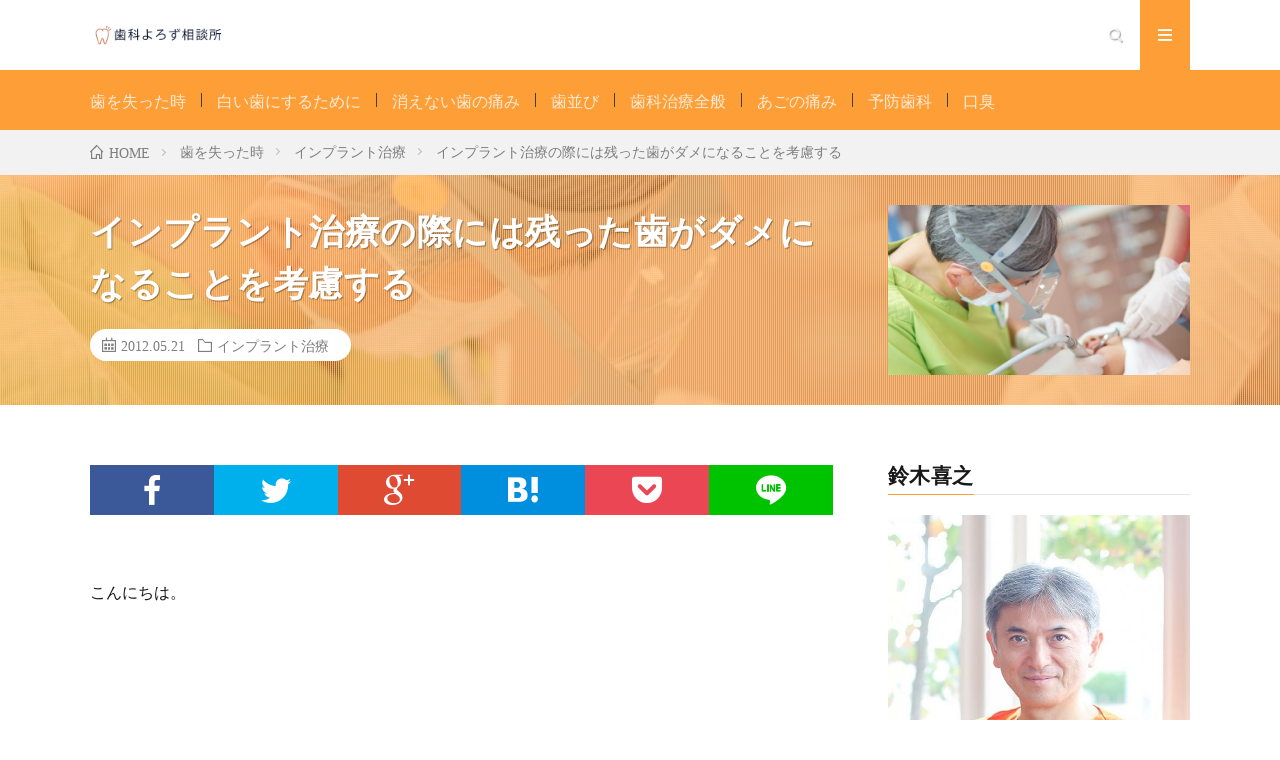

--- FILE ---
content_type: text/html; charset=UTF-8
request_url: https://dentalblog-suzuki.com/post-330/
body_size: 11938
content:
<!DOCTYPE html>
<html lang="ja" prefix="og: http://ogp.me/ns#">
<head prefix="og: http://ogp.me/ns# fb: http://ogp.me/ns/fb# article: http://ogp.me/ns/article#">
<meta charset="UTF-8">
<title>インプラント治療の際には残った歯がダメになることを考慮する | 歯科よろず相談所</title>

<!-- All In One SEO Pack 3.6.2[189,236] -->
<script type="application/ld+json" class="aioseop-schema">{"@context":"https://schema.org","@graph":[{"@type":"Organization","@id":"https://dentalblog-suzuki.com/#organization","url":"https://dentalblog-suzuki.com/","name":"歯科よろず相談所","sameAs":[],"logo":{"@type":"ImageObject","@id":"https://dentalblog-suzuki.com/#logo","url":"https://dentalblog-suzuki.com/wp-content/uploads/2019/12/logo-2.png","caption":""},"image":{"@id":"https://dentalblog-suzuki.com/#logo"}},{"@type":"WebSite","@id":"https://dentalblog-suzuki.com/#website","url":"https://dentalblog-suzuki.com/","name":"歯科よろず相談所","publisher":{"@id":"https://dentalblog-suzuki.com/#organization"},"potentialAction":{"@type":"SearchAction","target":"https://dentalblog-suzuki.com/?s={search_term_string}","query-input":"required name=search_term_string"}},{"@type":"WebPage","@id":"https://dentalblog-suzuki.com/post-330/#webpage","url":"https://dentalblog-suzuki.com/post-330/","inLanguage":"ja","name":"インプラント治療の際には残った歯がダメになることを考慮する","isPartOf":{"@id":"https://dentalblog-suzuki.com/#website"},"breadcrumb":{"@id":"https://dentalblog-suzuki.com/post-330/#breadcrumblist"},"description":"<br>","image":{"@type":"ImageObject","@id":"https://dentalblog-suzuki.com/post-330/#primaryimage","url":"https://dentalblog-suzuki.com/wp-content/uploads/2019/11/DSC03363-scaled.jpg","width":2560,"height":1707},"primaryImageOfPage":{"@id":"https://dentalblog-suzuki.com/post-330/#primaryimage"},"datePublished":"2012-05-20T22:25:37+09:00","dateModified":"2020-06-03T01:25:38+09:00"},{"@type":"Article","@id":"https://dentalblog-suzuki.com/post-330/#article","isPartOf":{"@id":"https://dentalblog-suzuki.com/post-330/#webpage"},"author":{"@id":"https://dentalblog-suzuki.com/author/admin/#author"},"headline":"インプラント治療の際には残った歯がダメになることを考慮する","datePublished":"2012-05-20T22:25:37+09:00","dateModified":"2020-06-03T01:25:38+09:00","commentCount":0,"mainEntityOfPage":{"@id":"https://dentalblog-suzuki.com/post-330/#webpage"},"publisher":{"@id":"https://dentalblog-suzuki.com/#organization"},"articleSection":"インプラント治療","image":{"@type":"ImageObject","@id":"https://dentalblog-suzuki.com/post-330/#primaryimage","url":"https://dentalblog-suzuki.com/wp-content/uploads/2019/11/DSC03363-scaled.jpg","width":2560,"height":1707}},{"@type":"Person","@id":"https://dentalblog-suzuki.com/author/admin/#author","name":"admin","sameAs":[],"image":{"@type":"ImageObject","@id":"https://dentalblog-suzuki.com/#personlogo","url":"https://secure.gravatar.com/avatar/831175b80f320b0263a93c08073f657a?s=96&d=mm&r=g","width":96,"height":96,"caption":"admin"}},{"@type":"BreadcrumbList","@id":"https://dentalblog-suzuki.com/post-330/#breadcrumblist","itemListElement":[{"@type":"ListItem","position":1,"item":{"@type":"WebPage","@id":"https://dentalblog-suzuki.com/","url":"https://dentalblog-suzuki.com/","name":"歯科よろず相談所"}},{"@type":"ListItem","position":2,"item":{"@type":"WebPage","@id":"https://dentalblog-suzuki.com/post-330/","url":"https://dentalblog-suzuki.com/post-330/","name":"インプラント治療の際には残った歯がダメになることを考慮する"}}]}]}</script>
<link rel="canonical" href="https://dentalblog-suzuki.com/post-330/" />
			<script type="text/javascript" >
				window.ga=window.ga||function(){(ga.q=ga.q||[]).push(arguments)};ga.l=+new Date;
				ga('create', 'UA-155082858-1', 'auto');
				// Plugins
				
				ga('send', 'pageview');
			</script>
			<script async src="https://www.google-analytics.com/analytics.js"></script>
			<!-- All In One SEO Pack -->
<link rel='stylesheet' id='wp-block-library-css'  href='https://dentalblog-suzuki.com/wp-includes/css/dist/block-library/style.min.css?ver=5.3.20' type='text/css' media='all' />
<link rel='https://api.w.org/' href='https://dentalblog-suzuki.com/wp-json/' />
<link rel="alternate" type="application/json+oembed" href="https://dentalblog-suzuki.com/wp-json/oembed/1.0/embed?url=https%3A%2F%2Fdentalblog-suzuki.com%2Fpost-330%2F" />
<link rel="alternate" type="text/xml+oembed" href="https://dentalblog-suzuki.com/wp-json/oembed/1.0/embed?url=https%3A%2F%2Fdentalblog-suzuki.com%2Fpost-330%2F&#038;format=xml" />
<link class="css-async" rel href="https://dentalblog-suzuki.com/wp-content/themes/lionmedia/style.css">
<link class="css-async" rel href="https://dentalblog-suzuki.com/wp-content/themes/lionmedia/css/content.css">
<link class="css-async" rel href="https://dentalblog-suzuki.com/wp-content/themes/dentalblog-suzuki/style.css">
<link class="css-async" rel href="https://dentalblog-suzuki.com/wp-content/themes/lionmedia/css/icon.css">
<link class="css-async" rel href="https://fonts.googleapis.com/css?family=Lato:400,700,900">
<meta http-equiv="X-UA-Compatible" content="IE=edge">
<meta name="viewport" content="width=device-width, initial-scale=1, shrink-to-fit=no">
<link rel="dns-prefetch" href="//www.google.com">
<link rel="dns-prefetch" href="//www.google-analytics.com">
<link rel="dns-prefetch" href="//fonts.googleapis.com">
<link rel="dns-prefetch" href="//fonts.gstatic.com">
<link rel="dns-prefetch" href="//pagead2.googlesyndication.com">
<link rel="dns-prefetch" href="//googleads.g.doubleclick.net">
<link rel="dns-prefetch" href="//www.gstatic.com">
<style type="text/css">
.l-header,
.searchNavi__title,
.key__cat,
.eyecatch__cat,
.rankingBox__title,
.categoryDescription,
.pagetop,
.contactTable__header .required,
.heading.heading-primary .heading__bg,
.btn__link:hover,
.widget .tag-cloud-link:hover,
.comment-respond .submit:hover,
.comments__list .comment-reply-link:hover,
.widget .calendar_wrap tbody a:hover,
.comments__list .comment-meta,
.ctaPost__btn{background:#fe9e37;}

.heading.heading-first,
.heading.heading-widget::before,
.heading.heading-footer::before,
.btn__link,
.widget .tag-cloud-link,
.comment-respond .submit,
.comments__list .comment-reply-link,
.content a:hover,
.t-light .l-footer,
.ctaPost__btn{border-color:#fe9e37;}

.categoryBox__title,
.dateList__item a[rel=tag]:hover,
.dateList__item a[rel=category]:hover,
.copySns__copyLink:hover,
.btn__link,
.widget .tag-cloud-link,
.comment-respond .submit,
.comments__list .comment-reply-link,
.widget a:hover,
.widget ul li .rsswidget,
.content a,
.related__title,
.ctaPost__btn:hover{color:#fe9e37;}

.c-user01 {color:#dd9933 !important}
.bgc-user01 {background:#dd9933 !important}
.hc-user01:hover {color:#dd9933 !important}
.c-user02 {color:#dd3333 !important}
.bgc-user02 {background:#dd3333 !important}
.hc-user02:hover {color:#dd3333 !important}
.c-user03 {color:#eeee22 !important}
.bgc-user03 {background:#eeee22 !important}
.hc-user03:hover {color:#eeee22 !important}
.c-user04 {color:#81d742 !important}
.bgc-user04 {background:#81d742 !important}
.hc-user04:hover {color:#81d742 !important}
.c-user05 {color:#8224e3 !important}
.bgc-user05 {background:#8224e3 !important}
.hc-user05:hover {color:#8224e3 !important}

.singleTitle {background-image:url("https://dentalblog-suzuki.com/wp-content/uploads/2019/11/DSC03363-730x410.jpg");}

.content h2{
	padding: 10px 20px;
	color:#494949;
	border-left: 5px solid #fe9e37;
}
.content h3{
	padding-bottom: 10px;
	color:#191919;
	border-bottom: 3px solid #fe9e37;
}
.content h4{
	position: relative;
	overflow: hidden;
	padding-bottom: 5px;
	color:#191919;
}
.content h4::before,
.content h4::after{
	content: "";
	position: absolute;
	bottom: 0;
}
.content h4:before{
	border-bottom: 3px solid #fe9e37;
	width: 100%;
}
.content h4:after{
	border-bottom: 3px solid #E5E5E5;
	width: 100%;
}
.content h5{
	position: relative;
	padding: 20px;
	text-align:center;
	color:#191919;
	border-top: solid 1px #fe9e37;
	border-bottom: solid 1px #fe9e37;
}
.content h5::before,
.content h5::after{
	content: "";
	position: absolute;
	top: -10px;
	width: 1px;
	height: calc(100% + 20px);
	background-color: #fe9e37;
}
.content h5::before{
	left: 10px;
}
.content h5::after{
	right: 10px;
}
</style>
<style type="text/css">.broken_link, a.broken_link {
	text-decoration: line-through;
}</style><link rel="icon" href="https://dentalblog-suzuki.com/wp-content/uploads/2019/12/cropped-6e51ee93e08dd41ad28ffdc4f5f59106-32x32.png" sizes="32x32" />
<link rel="icon" href="https://dentalblog-suzuki.com/wp-content/uploads/2019/12/cropped-6e51ee93e08dd41ad28ffdc4f5f59106-192x192.png" sizes="192x192" />
<link rel="apple-touch-icon-precomposed" href="https://dentalblog-suzuki.com/wp-content/uploads/2019/12/cropped-6e51ee93e08dd41ad28ffdc4f5f59106-180x180.png" />
<meta name="msapplication-TileImage" content="https://dentalblog-suzuki.com/wp-content/uploads/2019/12/cropped-6e51ee93e08dd41ad28ffdc4f5f59106-270x270.png" />
<meta property="og:site_name" content="歯科よろず相談所" />
<meta property="og:type" content="article" />
<meta property="og:title" content="インプラント治療の際には残った歯がダメになることを考慮する" />
<meta property="og:description" content="<br>" />
<meta property="og:url" content="https://dentalblog-suzuki.com/post-330/" />
<meta property="og:image" content="https://dentalblog-suzuki.com/wp-content/uploads/2019/11/DSC03363-730x410.jpg" />
<meta name="twitter:card" content="summary" />

<script>
  (function(i,s,o,g,r,a,m){i['GoogleAnalyticsObject']=r;i[r]=i[r]||function(){
  (i[r].q=i[r].q||[]).push(arguments)},i[r].l=1*new Date();a=s.createElement(o),
  m=s.getElementsByTagName(o)[0];a.async=1;a.src=g;m.parentNode.insertBefore(a,m)
  })(window,document,'script','https://www.google-analytics.com/analytics.js','ga');

  ga('create', 'UA-155082858-1', 'auto');
  ga('send', 'pageview');
</script>

<!-- Global site tag (gtag.js) - Google Analytics -->
<script async src="https://www.googletagmanager.com/gtag/js?id=UA-155082858-1"></script>
<script>
  window.dataLayer = window.dataLayer || [];
  function gtag(){dataLayer.push(arguments);}
  gtag('js', new Date());

  gtag('config', 'UA-155082858-1');
</script>

</head>
<body class="t-dark">

  
  <!--l-header-->
  <header class="l-header">
    <div class="container">
      
      <div class="siteTitle">

              <p class="siteTitle__logo">
          <a class="siteTitle__link" href="https://dentalblog-suzuki.com">
            <img src="https://dentalblog-suzuki.com/wp-content/uploads/2019/12/logo-2.png" class="siteTitle__img" alt="歯科よろず相談所" width="358" height="78" >          </a>
          <span class="siteTitle__sub">山形県の鈴木歯科クリニック院長・鈴木喜之が様々な角度から最先端な歯科治療から一般の歯科治療について幅広くお伝えしていきます。</span>
		</p>	        </div>
      
      <nav class="menuNavi">      
                <ul class="menuNavi__list">
		              <li class="menuNavi__item u-txtShdw"><span class="menuNavi__link icon-search" id="menuNavi__search" onclick="toggle__search();"></span></li>
            <li class="menuNavi__item u-txtShdw"><span class="menuNavi__link menuNavi__link-current icon-menu" id="menuNavi__menu" onclick="toggle__menu();"></span></li>
                  </ul>
      </nav>
      
    </div>
  </header>
  <!--/l-header-->
  
  <!--l-extra-->
        <div class="l-extraNone" id="extra__search">
      <div class="container">
        <div class="searchNavi">
                    
                <div class="searchBox">
        <form class="searchBox__form" method="get" target="_top" action="https://dentalblog-suzuki.com/" >
          <input class="searchBox__input" type="text" maxlength="50" name="s" placeholder="記事検索"><button class="searchBox__submit icon-search" type="submit" value="search"> </button>
        </form>
      </div>        </div>
      </div>
    </div>
        
    <div class="l-extra" id="extra__menu">
      <div class="container container-max">
        <nav class="globalNavi">
          <ul class="globalNavi__list">
          	        <li id="menu-item-1102" class="menu-item menu-item-type-taxonomy menu-item-object-category current-post-ancestor menu-item-has-children menu-item-1102"><a href="https://dentalblog-suzuki.com/category/teeth-lost/">歯を失った時</a></li>
<li id="menu-item-1106" class="menu-item menu-item-type-taxonomy menu-item-object-category menu-item-has-children menu-item-1106"><a href="https://dentalblog-suzuki.com/category/teeth-white/">白い歯にするために</a></li>
<li id="menu-item-1105" class="menu-item menu-item-type-taxonomy menu-item-object-category menu-item-1105"><a href="https://dentalblog-suzuki.com/category/teeth-pain/">消えない歯の痛み</a></li>
<li id="menu-item-1103" class="menu-item menu-item-type-taxonomy menu-item-object-category menu-item-has-children menu-item-1103"><a href="https://dentalblog-suzuki.com/category/teeth-alignment/">歯並び</a></li>
<li id="menu-item-1104" class="menu-item menu-item-type-taxonomy menu-item-object-category menu-item-has-children menu-item-1104"><a href="https://dentalblog-suzuki.com/category/general-dental-treatment/">歯科治療全般</a></li>
<li id="menu-item-1098" class="menu-item menu-item-type-taxonomy menu-item-object-category menu-item-has-children menu-item-1098"><a href="https://dentalblog-suzuki.com/category/chin-pain/">あごの痛み</a></li>
<li id="menu-item-1100" class="menu-item menu-item-type-taxonomy menu-item-object-category menu-item-has-children menu-item-1100"><a href="https://dentalblog-suzuki.com/category/preventive-dentistry/">予防歯科</a></li>
<li id="menu-item-1101" class="menu-item menu-item-type-taxonomy menu-item-object-category menu-item-1101"><a href="https://dentalblog-suzuki.com/category/bad-breath/">口臭</a></li>
	                                    </ul>
        </nav>
      </div>
    </div>
  <!--/l-extra-->

<div class="breadcrumb" ><div class="container" ><ul class="breadcrumb__list"><li class="breadcrumb__item" itemscope itemtype="http://data-vocabulary.org/Breadcrumb"><a href="https://dentalblog-suzuki.com/" itemprop="url"><span class="icon-home" itemprop="title">HOME</span></a></li><li class="breadcrumb__item" itemscope itemtype="http://data-vocabulary.org/Breadcrumb"><a href="https://dentalblog-suzuki.com/category/teeth-lost/" itemprop="url"><span itemprop="title">歯を失った時</span></a></li><li class="breadcrumb__item" itemscope itemtype="http://data-vocabulary.org/Breadcrumb"><a href="https://dentalblog-suzuki.com/category/teeth-lost/implant/" itemprop="url"><span itemprop="title">インプラント治療</span></a></li><li class="breadcrumb__item">インプラント治療の際には残った歯がダメになることを考慮する</li></ul></div></div>  <div class="singleTitle">
    <div class="container">

      <!-- タイトル -->
      <div class="singleTitle__heading">
        <h1 class="heading heading-singleTitle u-txtShdw">インプラント治療の際には残った歯がダメになることを考慮する</h1>

        <ul class="dateList dateList-singleTitle">
          <li class="dateList__item icon-calendar">2012.05.21</li>
          <li class="dateList__item icon-folder"><a class="hc" href="https://dentalblog-suzuki.com/category/teeth-lost/implant/" rel="category">インプラント治療</a></li>
                  </ul>



      </div>
      <!-- /タイトル -->

      <!-- アイキャッチ -->
      <div class="eyecatch eyecatch-singleTitle">
        		  <img src="https://dentalblog-suzuki.com/wp-content/uploads/2019/11/DSC03363-730x410.jpg" alt="インプラント治療の際には残った歯がダメになることを考慮する" width="730" height="410" >
		  	          </div>
      <!-- /アイキャッチ -->

    </div>
  </div>

  <!-- l-wrapper -->
  <div class="l-wrapper">

    <!-- l-main -->
    <main class="l-main">

	        <!-- 記事上シェアボタン -->
        <aside>
<ul class="socialList">
<li class="socialList__item"><a class="socialList__link icon-facebook" href="http://www.facebook.com/sharer.php?u=https%3A%2F%2Fdentalblog-suzuki.com%2Fpost-330%2F&amp;t=%E3%82%A4%E3%83%B3%E3%83%97%E3%83%A9%E3%83%B3%E3%83%88%E6%B2%BB%E7%99%82%E3%81%AE%E9%9A%9B%E3%81%AB%E3%81%AF%E6%AE%8B%E3%81%A3%E3%81%9F%E6%AD%AF%E3%81%8C%E3%83%80%E3%83%A1%E3%81%AB%E3%81%AA%E3%82%8B%E3%81%93%E3%81%A8%E3%82%92%E8%80%83%E6%85%AE%E3%81%99%E3%82%8B" target="_blank" title="Facebookで共有"></a></li><li class="socialList__item"><a class="socialList__link icon-twitter" href="http://twitter.com/intent/tweet?text=%E3%82%A4%E3%83%B3%E3%83%97%E3%83%A9%E3%83%B3%E3%83%88%E6%B2%BB%E7%99%82%E3%81%AE%E9%9A%9B%E3%81%AB%E3%81%AF%E6%AE%8B%E3%81%A3%E3%81%9F%E6%AD%AF%E3%81%8C%E3%83%80%E3%83%A1%E3%81%AB%E3%81%AA%E3%82%8B%E3%81%93%E3%81%A8%E3%82%92%E8%80%83%E6%85%AE%E3%81%99%E3%82%8B&amp;https%3A%2F%2Fdentalblog-suzuki.com%2Fpost-330%2F&amp;url=https%3A%2F%2Fdentalblog-suzuki.com%2Fpost-330%2F" target="_blank" title="Twitterで共有"></a></li><li class="socialList__item"><a class="socialList__link icon-google" href="https://plus.google.com/share?url=https%3A%2F%2Fdentalblog-suzuki.com%2Fpost-330%2F" target="_blank" title="Google+で共有"></a></li><li class="socialList__item"><a class="socialList__link icon-hatebu" href="http://b.hatena.ne.jp/add?mode=confirm&amp;url=https%3A%2F%2Fdentalblog-suzuki.com%2Fpost-330%2F&amp;title=%E3%82%A4%E3%83%B3%E3%83%97%E3%83%A9%E3%83%B3%E3%83%88%E6%B2%BB%E7%99%82%E3%81%AE%E9%9A%9B%E3%81%AB%E3%81%AF%E6%AE%8B%E3%81%A3%E3%81%9F%E6%AD%AF%E3%81%8C%E3%83%80%E3%83%A1%E3%81%AB%E3%81%AA%E3%82%8B%E3%81%93%E3%81%A8%E3%82%92%E8%80%83%E6%85%AE%E3%81%99%E3%82%8B" target="_blank" data-hatena-bookmark-title="https%3A%2F%2Fdentalblog-suzuki.com%2Fpost-330%2F" title="このエントリーをはてなブックマークに追加"></a></li><li class="socialList__item"><a class="socialList__link icon-pocket" href="http://getpocket.com/edit?url=https%3A%2F%2Fdentalblog-suzuki.com%2Fpost-330%2F" target="_blank" title="pocketで共有"></a></li><li class="socialList__item"><a class="socialList__link icon-line" href="http://line.naver.jp/R/msg/text/?%E3%82%A4%E3%83%B3%E3%83%97%E3%83%A9%E3%83%B3%E3%83%88%E6%B2%BB%E7%99%82%E3%81%AE%E9%9A%9B%E3%81%AB%E3%81%AF%E6%AE%8B%E3%81%A3%E3%81%9F%E6%AD%AF%E3%81%8C%E3%83%80%E3%83%A1%E3%81%AB%E3%81%AA%E3%82%8B%E3%81%93%E3%81%A8%E3%82%92%E8%80%83%E6%85%AE%E3%81%99%E3%82%8B%0D%0Ahttps%3A%2F%2Fdentalblog-suzuki.com%2Fpost-330%2F" target="_blank" title="LINEで送る"></a></li></ul>
</aside>
	  <!-- /記事上シェアボタン -->
	  
	  
      


	        <section class="content">
	    <p><font size="3">こんにちは。</font></p>
<p><font size="3"><br />
</font></p>
<p><font size="3"><br />
</font></p>
<p><font size="3">鈴木歯科クリニック院長鈴木喜之です</font></p>
<p><font size="3"><br />
</font></p>
<p><font size="3"><br />
</font></p>
<p><font size="3">■たまに一人で留守番をしていると</font></p>
<p><font size="3"></font></p>
<p><font size="3">私以外の家族が出かけると、なんか<br />
部屋が広く感じて、さみしくなること<br />
あります。</p>
<p>普段はうるさいくらいですが、1人で<br />
留守番をしていると、怖い位の静寂<br />
ですね。</p>
<p>家族が寝静まった夜中に起きて<br />
いることは、自分の時間を持った<br />
ようで好きなのですが、誰も<br />
いないとわかっているとさみしい<br />
です。</p>
<p>そんな時は、間が持たなくなり<br />
新聞を読みながら、早めに食事を<br />
とってしまいます。</p>
<p>いつもはできないのですが。</p>
<p>そういえば、昔は新聞読みながら<br />
ご飯をよく食べていたっけなと<br />
思い出しました。</p>
<p>家族の会話が弾んでいると新聞も<br />
TVもいらないんですね。</p>
<p>セミナーで外泊しているときは<br />
同じ思いをしているのかなー。</p>
<p>■本日のテーマ</p>
<p>「インプラント治療の際には残った</p>
<p>歯がダメになることを考慮する」<br />
についてお伝えします。</p>
<p>インプラント治療の際に、患者様の<br />
年齢を考えることがあります。</p>
<p>なぜだと思いますか？</p>
<p>1本や2本程度のインプラント治療で<br />
あれば、そこまで考えることはない<br />
のですが、何本もインプラント埋入<br />
が必要な際には考慮しなければな</p>
<p>りません。</p>
<p>それは、残った歯がだめになったから<br />
と言って次から次へと、抜いた歯の</p>
<p>本数だけインプラントにする訳にはい</p>
<p>かないからです。</p>
<p>通常上の歯を全部インプラント治療を<br />
おこなう際には最低7本欲しい所です。<br />
（下顎の場合には最低6本です。）</p>
<p>インプラント同士をつなげることで、<br />
片顎14本ある歯数を7本で補うことが<br />
できます。</p>
<p>ですから歯の全くない方、総入れ歯を<br />
装着が苦手な方は6本から7本のイン</p>
<p>プラント治療を行うことで、入れ歯のよ</p>
<p>うに困ることなく、自分の歯のように使</p>
<p>用することができます。</p>
<p>ただ、歯が何本か残っており、まだ使用<br />
出来るかもと考えた場合には、すべて<br />
抜いてしまうことはためらいますよね。</p>
<p>ただ、マイナスのことも考えておかなけ</p>
<p>ればなりません。</p>
<p>自分の歯が残っているがゆえの事態</p>
<p>が出てくるからです。</p>
<p>それはインプラント治療をおこなってい</p>
<p>るにも関わらず、抜歯になった際には、</p>
<p>再度インプラント治療が必要になるか</p>
<p>もしれないということです。</p>
<p>これはインプラントがだめになるという事<br />
ではありません。残った歯がだめになる</p>
<p>事態が起こるということです。</p>
<p>7本が10本になるかも、いやもっと本数が<br />
必要になってくるかもしれません。</p>
<p>ですから、「歯を抜きたくない」という<br />
お気持ちはわかりますが、だめになりそ</p>
<p>うな歯をいたずらに残すことは避けるべ</p>
<p>きだということです。</p>
<p>インプラント治療は高額な自費診療です</p>
<p>ので何度も追加して本数を多くするもの</p>
<p>でもありません。</p>
<p>将来のやり替えの可能性も考えて、イン</p>
<p>プラントの設計を考えなければなりません。</p>
<p>考えてみますと、入れ歯には設計図が必</p>
<p>要だとお伝えしましたが、インプラントも<br />
「時間軸を含めた設計図」は必要です。</p>
<p></font><font size="3"></font><font size="3"></font></p>
<p><font size="3"><font size="3">本日も最後までお読みいただきまして<br />
ありがとうございました。<br />
</font></p>
<p><font size="3"><br />
</font></p>
<p><font size="3"><br />
</font></p>
<p><font size="3">追伸1</font></p>
<p><font size="3"><br />
</font></p>
<p><font size="3">皆さんからのご質問も多くなってき</font></p>
<p><font size="3">ました。必ずお答えしますので</font></p>
<p><font size="3">遠慮なくメールしてくださね。</font></p>
<p><font size="3"><br />
</font></p>
<p><font size="3"><br />
</font></p>
<p><font size="3"><br />
</font></p>
<p><font size="3"><br />
</font></p>
<p><font size="3"><br />
</font></p>
<p><font size="3">追伸2</font></p>
<p><font size="3">もし皆さまの中で「聞いてみたい歯科</font></p>
<p><font size="3">のこと」にメールご希望の方はこちら</font></p>
<p><font size="3">からお願いします。</font></p>
<p><font size="3"><br />
</font></p>
<p><font size="3"><br />
</font></p>
<p><font size="3">1日から2日以内に私が返事します。</font></p>
<p><font size="3"><br />
</font></p>
<p><font size="3"><br />
</font></p>
<p><font size="3">「聞いてみたい歯科のこと」</font></p>
<p><font size="3"><br />
</font></p>
<p><font size="3"><br />
</font></p>
<p><font size="3">アドレス</font><a href="mailto:dentsuzuki@gmail.com"><font size="3">dentsuzuki@gmail.com</font></a> <font size="3">です</font></p>
<p><font size="3"><br />
</font></p>
<p><font size="3"><br />
</font></p>
<p><font size="3">追伸３</font></p>
<p><font size="3">こちらも是非ご覧ください。</font></p>
<p><font size="3"><br />
</font></p>
<p><font size="3"><br />
</font></p>
<p><font size="3"><br />
</font></p>
<p><font size="3">鈴木歯科クリニックHP</font></p>
<p><font size="3">インプラント、入れ歯、審美歯科、マ</font></p>
<p><font size="3">イクロスコープを使用したこだわり治</font></p>
<p><font size="3">療を目指す</font></p>
<p><a href="http://www.dent-suzuki.com/"><font size="3">http://www.dent-suzuki.com/</font></a> <font size="3"><br />
</font></p>
<p><font size="3"><br />
</font></p>
<p><font size="3"><br />
</font></p>
<p><font size="3"><br />
</font></p>
<p><font size="3">山形インプラント治療室</font></p>
<p><font size="3">インプラントに特化したホームページ</font></p>
<p><a href="http://www.yamagata-implant.com/" class="broken_link"><font size="3">http://www.yamagata-implant.com/</font></a> <font size="3"><br />
</font></p>
<p><font size="3"><br />
</font></p>
<p><font size="3"><br />
</font></p>
<p><font size="3"><br />
</font></p>
<p><font size="3">歯科よろず相談所・・・今日のへえー</font></p>
<p><font size="3"><br />
</font></p>
<p><font size="3">毎日歯科治療をおこなっていて、患</font></p>
<p><font size="3">者様に説明したことや質問されたこと</font></p>
<p>をワンポイントでお伝えします。</p>
<p><font size="3"><a href="http://www.facebook.com/sikayorozusoudan">http://www.facebook.com/sikayorozusoudan</a> </font></p>
<p><font size="3"><br />
</font></p>
<p><font size="3">「院長鈴木喜之の視点」 </font></p>
<p><a href="http://www.dent-suzuki.com/category/1551571.html" class="broken_link"><font size="3">http://www.dent-suzuki.com/category/1551571.html</font></a> <font size="3"><br />
</font></p>
<p><font size="3"><br />
</font></p>
<p><font size="3"><br />
</font></p>
<p><font size="3"><br />
</font></p>
<p><font size="3">こだわり歯科医オンフェイスブック</font></p>
<p><a href="http://www.facebook.com/?ref=hp#!/profile.php?id=100001670452981&amp;sk=wall&amp;notif_t=wall"><font size="3">http://www.facebook.com/?ref=hp#!/profile.php?id=100001670452981&amp;sk=wall&amp;notif_t=wall</font></a> <font size="3"><br />
</font></p>
<p><font size="3"><br />
</font></p>
<p><font size="3"><br />
</font></p>
<p><font size="3"><br />
</font></p>
<p><br
&gt;<font size="3">こだわり歯科医オンツイッター</font></br
<font size="3">（鈴木歯科クリニック）</font></p>
<p><a href="http://twitter.com/#!/suzuki1855"><font size="3">http://twitter.com/#!/suzuki1855</font></a> <font size="3"><br />
</font></p>
<p><font size="3"><br />
</font></p>
<p><font size="3"><br />
</font></p>
<p><font size="3"><br />
</font></p>
<p><font size="3"><br />
</font></p>
<p><font size="3"><br />
</font></p>
<p><font size="3"><br />
</font></p>
<p><font size="3"><br />
</font></p>
<p><font size="3"><br />
</font></p>
<p><font size="3"><br />
</font></p>
<p><font size="3"><br />
</font></p>
<p><font size="3"><br />
</font></p>
<p><font size="3"><br />
</font></p>
<p><font size="3"><br />
</font></p>
<p><font size="3"><br />
</font></p>
<p><font size="3"><br />
</font></p>
<p><font size="3"><br />
</font></p>
<p><font size="3"><br />
</font></p>
<p><font size="3"><br />
</font></p>
<p><font size="3"><br />
</font></p>
<p><font size="3"><br />
</font></p>
<p><font size="3"><br />
</font></p>
<p><font size="3"><br />
</font></p>
<p><font size="3"><br />
</font></p>
<p><font size="3"></font></p>
<p><font size="3"><br />
</font><font size="3"></font></p>
<p><font size="3"><br />
</font></p>
<p><font size="3"><br />
</font></p>
<p><font size="3"><br />
</font></p>
<p><font size="3"><br />
</font></p>
<p><font size="3"><br />
</font></p>
<p><font size="3"><br />
</font></p>
<p><font size="3"><br />
</font></p>
<p><font size="3"><br />
</font></p>
<p><font size="3"><br />
</font></p>
<p><font size="3"><br />
</font></p>
<p><font size="3"><br />
</font></p>
<p><font size="3"><br />
</font></p>
<p></font><font size="3"></font><font size="3"><br />
</font><br />
<span id="more-330"></span></p>
      </section>
	  



	        <!-- 記事下シェアボタン -->
        <aside>
<ul class="socialList">
<li class="socialList__item"><a class="socialList__link icon-facebook" href="http://www.facebook.com/sharer.php?u=https%3A%2F%2Fdentalblog-suzuki.com%2Fpost-330%2F&amp;t=%E3%82%A4%E3%83%B3%E3%83%97%E3%83%A9%E3%83%B3%E3%83%88%E6%B2%BB%E7%99%82%E3%81%AE%E9%9A%9B%E3%81%AB%E3%81%AF%E6%AE%8B%E3%81%A3%E3%81%9F%E6%AD%AF%E3%81%8C%E3%83%80%E3%83%A1%E3%81%AB%E3%81%AA%E3%82%8B%E3%81%93%E3%81%A8%E3%82%92%E8%80%83%E6%85%AE%E3%81%99%E3%82%8B" target="_blank" title="Facebookで共有"></a></li><li class="socialList__item"><a class="socialList__link icon-twitter" href="http://twitter.com/intent/tweet?text=%E3%82%A4%E3%83%B3%E3%83%97%E3%83%A9%E3%83%B3%E3%83%88%E6%B2%BB%E7%99%82%E3%81%AE%E9%9A%9B%E3%81%AB%E3%81%AF%E6%AE%8B%E3%81%A3%E3%81%9F%E6%AD%AF%E3%81%8C%E3%83%80%E3%83%A1%E3%81%AB%E3%81%AA%E3%82%8B%E3%81%93%E3%81%A8%E3%82%92%E8%80%83%E6%85%AE%E3%81%99%E3%82%8B&amp;https%3A%2F%2Fdentalblog-suzuki.com%2Fpost-330%2F&amp;url=https%3A%2F%2Fdentalblog-suzuki.com%2Fpost-330%2F" target="_blank" title="Twitterで共有"></a></li><li class="socialList__item"><a class="socialList__link icon-google" href="https://plus.google.com/share?url=https%3A%2F%2Fdentalblog-suzuki.com%2Fpost-330%2F" target="_blank" title="Google+で共有"></a></li><li class="socialList__item"><a class="socialList__link icon-hatebu" href="http://b.hatena.ne.jp/add?mode=confirm&amp;url=https%3A%2F%2Fdentalblog-suzuki.com%2Fpost-330%2F&amp;title=%E3%82%A4%E3%83%B3%E3%83%97%E3%83%A9%E3%83%B3%E3%83%88%E6%B2%BB%E7%99%82%E3%81%AE%E9%9A%9B%E3%81%AB%E3%81%AF%E6%AE%8B%E3%81%A3%E3%81%9F%E6%AD%AF%E3%81%8C%E3%83%80%E3%83%A1%E3%81%AB%E3%81%AA%E3%82%8B%E3%81%93%E3%81%A8%E3%82%92%E8%80%83%E6%85%AE%E3%81%99%E3%82%8B" target="_blank" data-hatena-bookmark-title="https%3A%2F%2Fdentalblog-suzuki.com%2Fpost-330%2F" title="このエントリーをはてなブックマークに追加"></a></li><li class="socialList__item"><a class="socialList__link icon-pocket" href="http://getpocket.com/edit?url=https%3A%2F%2Fdentalblog-suzuki.com%2Fpost-330%2F" target="_blank" title="pocketで共有"></a></li><li class="socialList__item"><a class="socialList__link icon-line" href="http://line.naver.jp/R/msg/text/?%E3%82%A4%E3%83%B3%E3%83%97%E3%83%A9%E3%83%B3%E3%83%88%E6%B2%BB%E7%99%82%E3%81%AE%E9%9A%9B%E3%81%AB%E3%81%AF%E6%AE%8B%E3%81%A3%E3%81%9F%E6%AD%AF%E3%81%8C%E3%83%80%E3%83%A1%E3%81%AB%E3%81%AA%E3%82%8B%E3%81%93%E3%81%A8%E3%82%92%E8%80%83%E6%85%AE%E3%81%99%E3%82%8B%0D%0Ahttps%3A%2F%2Fdentalblog-suzuki.com%2Fpost-330%2F" target="_blank" title="LINEで送る"></a></li></ul>
</aside>
	  <!-- /記事下シェアボタン -->
	  


      


	        <!-- 記事下エリア[widget] -->
        <aside class="widgetPost widgetPost-bottom"><aside class="widget_text widget widget-post"><div class="textwidget custom-html-widget"><div class="ctabox">
<p>
	山形市南栄町の鈴木歯科クリニック院長の鈴木喜之です。インプラント、入れ歯、審美歯科、マイクロスコープによる根管治療、歯周病、口臭治療をおこなっています。
</p>
<a href="https://www.dent-suzuki.com/">
<img src="https://dentalblog-suzuki.com/wp-content/uploads/2019/12/bnr_official.png" width="500" height="374" alt="鈴木歯科クリニックへのお問合せはこちら">
</a>
</div>

<style>
.ctabox {
		text-align:center;
		border:2px solid #F4F4F4;
		border-radius:5px;
		padding: 30px;
}
	.ctabox p {
		text-align: left;
		font-size: 1.6rem;
	}
.ctabox	img {
  width: 100%;
  height: auto;
}
</style></div></aside></aside>      <!-- /記事下エリア[widget] -->
	  
      



      


	  



	        <!-- 関連記事 -->
	  <aside class="related"><h2 class="heading heading-primary">関連する記事</h2><ul class="related__list">	      <li class="related__item">
	        <a class="related__imgLink" href="https://dentalblog-suzuki.com/post-113/" title="インプラントなのか入れ歯なのか">
					      <img src="https://dentalblog-suzuki.com/wp-content/uploads/2019/11/post_img959-150x150.jpg" alt="インプラントなのか入れ歯なのか" width="150" height="150" >
			  		    	        </a>
	        <h3 class="related__title">
	          <a href="https://dentalblog-suzuki.com/post-113/">インプラントなのか入れ歯なのか</a>
	                        <span class="icon-calendar">2011.01.10</span>
              	        </h3>
	        <p class="related__contents"><br>[…]</p>
	      </li>
	  		      <li class="related__item">
	        <a class="related__imgLink" href="https://dentalblog-suzuki.com/post-153/" title="インプラント１回法">
					      <img src="https://dentalblog-suzuki.com/wp-content/uploads/2019/11/6dcce3a55ef28cc889b164c5bba75153-150x150.jpg" alt="インプラント１回法" width="150" height="150" >
			  		    	        </a>
	        <h3 class="related__title">
	          <a href="https://dentalblog-suzuki.com/post-153/">インプラント１回法</a>
	                        <span class="icon-calendar">2011.03.31</span>
              	        </h3>
	        <p class="related__contents"><br>[…]</p>
	      </li>
	  		      <li class="related__item">
	        <a class="related__imgLink" href="https://dentalblog-suzuki.com/post-226/" title="歯を抜いた後のブリッジ処置の弊害">
					      <img src="https://dentalblog-suzuki.com/wp-content/uploads/2019/11/inlay-crown_compare009-150x150.png" alt="歯を抜いた後のブリッジ処置の弊害" width="150" height="150" >
			  		    	        </a>
	        <h3 class="related__title">
	          <a href="https://dentalblog-suzuki.com/post-226/">歯を抜いた後のブリッジ処置の弊害</a>
	                        <span class="icon-calendar">2011.08.16</span>
              	        </h3>
	        <p class="related__contents"><br>[…]</p>
	      </li>
	  	</ul></aside>	        <!-- /関連記事 -->
	  



	        <!-- コメント -->
                    <aside class="comments">
        		
				
			<div id="respond" class="comment-respond">
		<h2 class="heading heading-primary">コメントを書く <small><a rel="nofollow" id="cancel-comment-reply-link" href="/post-330/#respond" style="display:none;">コメントをキャンセル</a></small></h2><form action="https://dentalblog-suzuki.com/wp-comments-post.php" method="post" id="commentform" class="comment-form"><p class="comment-notes"><span id="email-notes">メールアドレスが公開されることはありません。</span> <span class="required">*</span> が付いている欄は必須項目です</p><p class="comment-form-comment"><label for="comment">コメント</label><textarea id="comment" name="comment" cols="45" rows="8" maxlength="65525" required="required"></textarea></p><p class="comment-form-author"><label for="author">名前 <span class="required">*</span></label> <input id="author" name="author" type="text" value="" size="30" maxlength="245" required='required' /></p>
<p class="comment-form-email"><label for="email">メール <span class="required">*</span></label> <input id="email" name="email" type="text" value="" size="30" maxlength="100" aria-describedby="email-notes" required='required' /></p>
<p class="comment-form-url"><label for="url">サイト</label> <input id="url" name="url" type="text" value="" size="30" maxlength="200" /></p>
<p class="comment-form-cookies-consent"><input id="wp-comment-cookies-consent" name="wp-comment-cookies-consent" type="checkbox" value="yes" /> <label for="wp-comment-cookies-consent">次回のコメントで使用するためブラウザーに自分の名前、メールアドレス、サイトを保存する。</label></p>
<p class="form-submit"><input name="submit" type="submit" id="submit" class="submit" value="コメントを送信" /> <input type='hidden' name='comment_post_ID' value='330' id='comment_post_ID' />
<input type='hidden' name='comment_parent' id='comment_parent' value='0' />
</p><p style="display: none;"><input type="hidden" id="ak_js" name="ak_js" value="250"/></p></form>	</div><!-- #respond -->
	      </aside>
            <!-- /コメント -->
	  


	        <!-- PVカウンター -->
        	  <!-- /PVカウンター -->
	  

    </main>
    <!-- /l-main -->


	    <!-- l-sidebar -->
          <div class="l-sidebar">
	  
	          <aside class="widget_text widget"><h2 class="heading heading-widget">鈴木喜之</h2><div class="textwidget custom-html-widget"><!-- widget -->
<div class="wprofile-img">     <img src="https://dentalblog-suzuki.com/wp-content/themes/dentalblog-suzuki/images/profile.jpg" alt=""></div>
<div class="wprofile-content">
	<p>鈴木喜之（すずき・よしゆき）。山形県鈴木歯科クリニック院長。昭和63年、昭和大学歯学部卒業。平成8年、山形県南栄町にて鈴木歯科クリニック開院。日本口腔インプラント学会、日本審美歯科学会、日本顎咬合学会所属。山形歯科専門学校の講師も務める。</p><br>
	<a href="https://dentalblog-suzuki.com/about/" target="_blank" rel="noopener noreferrer">詳しいプロフィールへ</a><br>
	<a href="https://www.dent-suzuki.com/" target="_blank" rel="noopener noreferrer">鈴木歯科クリニックへのご相談</a>
						</div></div></aside><aside class="widget">      <div class="searchBox">
        <form class="searchBox__form" method="get" target="_top" action="https://dentalblog-suzuki.com/" >
          <input class="searchBox__input" type="text" maxlength="50" name="s" placeholder="記事検索"><button class="searchBox__submit icon-search" type="submit" value="search"> </button>
        </form>
      </div></aside><aside class="widget"><h2 class="heading heading-widget">カテゴリー</h2><form action="https://dentalblog-suzuki.com" method="get"><label class="screen-reader-text" for="cat">カテゴリー</label><select  name='cat' id='cat' class='postform' >
	<option value='-1'>カテゴリーを選択</option>
	<option class="level-0" value="8">あごの痛み</option>
	<option class="level-1" value="7">&nbsp;&nbsp;&nbsp;態癖</option>
	<option class="level-0" value="1">その他</option>
	<option class="level-1" value="5">&nbsp;&nbsp;&nbsp;スタッフの日常</option>
	<option class="level-1" value="9">&nbsp;&nbsp;&nbsp;報道</option>
	<option class="level-1" value="26">&nbsp;&nbsp;&nbsp;歯の豆知識</option>
	<option class="level-0" value="15">予防歯科</option>
	<option class="level-1" value="11">&nbsp;&nbsp;&nbsp;メンテナンス（クリーニング）</option>
	<option class="level-1" value="17">&nbsp;&nbsp;&nbsp;歯の健康</option>
	<option class="level-0" value="13">口臭</option>
	<option class="level-0" value="27">歯を失った時</option>
	<option class="level-1" value="10">&nbsp;&nbsp;&nbsp;インプラント治療</option>
	<option class="level-1" value="12">&nbsp;&nbsp;&nbsp;入れ歯（義歯）</option>
	<option class="level-0" value="30">歯並び</option>
	<option class="level-1" value="18">&nbsp;&nbsp;&nbsp;歯科矯正</option>
	<option class="level-0" value="19">歯科治療全般</option>
	<option class="level-1" value="16">&nbsp;&nbsp;&nbsp;マイクロスコープ</option>
	<option class="level-1" value="23">&nbsp;&nbsp;&nbsp;抜歯</option>
	<option class="level-1" value="22">&nbsp;&nbsp;&nbsp;根管治療</option>
	<option class="level-1" value="24">&nbsp;&nbsp;&nbsp;歯周病</option>
	<option class="level-0" value="29">消えない歯の痛み</option>
	<option class="level-1" value="20">&nbsp;&nbsp;&nbsp;歯の外傷</option>
	<option class="level-0" value="21">白い歯にするために</option>
	<option class="level-1" value="14">&nbsp;&nbsp;&nbsp;ホワイトニング</option>
</select>
</form>
<script type="text/javascript">
/* <![CDATA[ */
(function() {
	var dropdown = document.getElementById( "cat" );
	function onCatChange() {
		if ( dropdown.options[ dropdown.selectedIndex ].value > 0 ) {
			dropdown.parentNode.submit();
		}
	}
	dropdown.onchange = onCatChange;
})();
/* ]]> */
</script>

			</aside><aside class="widget"><h2 class="heading heading-widget">よく読まれている記事</h2>        <ol class="rankListWidget">
          <li class="rankListWidget__item">
                        <div class="eyecatch eyecatch-widget u-txtShdw">
              <a href="https://dentalblog-suzuki.com/post-364/">
			    <img width="730" height="410" src="https://dentalblog-suzuki.com/wp-content/uploads/2013/04/DSC03363-730x410.jpg" class="attachment-icatch size-icatch wp-post-image" alt="" />              </a>
            </div>
                        <h3 class="rankListWidget__title"><a href="https://dentalblog-suzuki.com/post-364/">ファイバーコアの除去は難しい！</a></h3>
            <div class="dateList dateList-widget">
                            <span class="dateList__item icon-folder"><a href="https://dentalblog-suzuki.com/category/teeth-white/" rel="category tag">白い歯にするために</a></span>
            </div>
          </li>
          <li class="rankListWidget__item">
                        <div class="eyecatch eyecatch-widget u-txtShdw">
              <a href="https://dentalblog-suzuki.com/post-424/">
			    <img width="240" height="320" src="https://dentalblog-suzuki.com/wp-content/uploads/2015/08/blog_import_5dbee73e265f2.jpg" class="attachment-icatch size-icatch wp-post-image" alt="" />              </a>
            </div>
                        <h3 class="rankListWidget__title"><a href="https://dentalblog-suzuki.com/post-424/">私は「乗り鉄」だったんですね!(^^)!</a></h3>
            <div class="dateList dateList-widget">
                            <span class="dateList__item icon-folder"><a href="https://dentalblog-suzuki.com/category/etc/staff-blog/" rel="category tag">スタッフの日常</a></span>
            </div>
          </li>
          <li class="rankListWidget__item">
                        <div class="eyecatch eyecatch-widget u-txtShdw">
              <a href="https://dentalblog-suzuki.com/post-384/">
			    <img width="640" height="410" src="https://dentalblog-suzuki.com/wp-content/uploads/2019/11/2451242_s-640x410.jpg" class="attachment-icatch size-icatch wp-post-image" alt="" />              </a>
            </div>
                        <h3 class="rankListWidget__title"><a href="https://dentalblog-suzuki.com/post-384/">「ハリキリ1年生」という曲をご存知ですか？</a></h3>
            <div class="dateList dateList-widget">
                            <span class="dateList__item icon-folder"><a href="https://dentalblog-suzuki.com/category/etc/staff-blog/" rel="category tag">スタッフの日常</a></span>
            </div>
          </li>
          <li class="rankListWidget__item">
                        <div class="eyecatch eyecatch-widget u-txtShdw">
              <a href="https://dentalblog-suzuki.com/yorozu961/">
			    <img width="424" height="283" src="https://dentalblog-suzuki.com/wp-content/uploads/2019/11/post_img961.jpg" class="attachment-icatch size-icatch wp-post-image" alt="" />              </a>
            </div>
                        <h3 class="rankListWidget__title"><a href="https://dentalblog-suzuki.com/yorozu961/">その461</a></h3>
            <div class="dateList dateList-widget">
                            <span class="dateList__item icon-folder"><a href="https://dentalblog-suzuki.com/category/etc/consultation-center/" rel="category tag">歯の豆知識</a></span>
            </div>
          </li>
          <li class="rankListWidget__item">
                        <div class="eyecatch eyecatch-widget u-txtShdw">
              <a href="https://dentalblog-suzuki.com/yorozu965/">
			    <img width="730" height="410" src="https://dentalblog-suzuki.com/wp-content/uploads/2019/11/post_img965-730x410.jpg" class="attachment-icatch size-icatch wp-post-image" alt="" />              </a>
            </div>
                        <h3 class="rankListWidget__title"><a href="https://dentalblog-suzuki.com/yorozu965/">その465</a></h3>
            <div class="dateList dateList-widget">
                            <span class="dateList__item icon-folder"><a href="https://dentalblog-suzuki.com/category/etc/consultation-center/" rel="category tag">歯の豆知識</a></span>
            </div>
          </li>
        </ol>
		</aside><aside class="widget"><h2 class="heading heading-widget">最近の投稿</h2>            <ol class="imgListWidget">
                              
              <li class="imgListWidget__item">
                <a class="imgListWidget__borderBox" href="https://dentalblog-suzuki.com/yorozu965/" title="その465"><span>
                                  <img width="150" height="150" src="https://dentalblog-suzuki.com/wp-content/uploads/2019/11/post_img965-150x150.jpg" class="attachment-thumbnail size-thumbnail wp-post-image" alt="" />                                </span></a>
                <h3 class="imgListWidget__title">
                  <a href="https://dentalblog-suzuki.com/yorozu965/">その465</a>
                                  </h3>
              </li>
                              
              <li class="imgListWidget__item">
                <a class="imgListWidget__borderBox" href="https://dentalblog-suzuki.com/yorozu964/" title="その464"><span>
                                  <img width="150" height="150" src="https://dentalblog-suzuki.com/wp-content/uploads/2019/11/post_img964-150x150.jpg" class="attachment-thumbnail size-thumbnail wp-post-image" alt="" />                                </span></a>
                <h3 class="imgListWidget__title">
                  <a href="https://dentalblog-suzuki.com/yorozu964/">その464</a>
                                  </h3>
              </li>
                              
              <li class="imgListWidget__item">
                <a class="imgListWidget__borderBox" href="https://dentalblog-suzuki.com/yorozu963/" title="その463"><span>
                                  <img width="150" height="150" src="https://dentalblog-suzuki.com/wp-content/uploads/2019/11/post_img963-150x150.jpg" class="attachment-thumbnail size-thumbnail wp-post-image" alt="" />                                </span></a>
                <h3 class="imgListWidget__title">
                  <a href="https://dentalblog-suzuki.com/yorozu963/">その463</a>
                                  </h3>
              </li>
                              
              <li class="imgListWidget__item">
                <a class="imgListWidget__borderBox" href="https://dentalblog-suzuki.com/yorozu962/" title="その462"><span>
                                  <img width="150" height="150" src="https://dentalblog-suzuki.com/wp-content/uploads/2019/11/post_img962-150x150.jpg" class="attachment-thumbnail size-thumbnail wp-post-image" alt="" />                                </span></a>
                <h3 class="imgListWidget__title">
                  <a href="https://dentalblog-suzuki.com/yorozu962/">その462</a>
                                  </h3>
              </li>
                              
              <li class="imgListWidget__item">
                <a class="imgListWidget__borderBox" href="https://dentalblog-suzuki.com/yorozu961/" title="その461"><span>
                                  <img width="150" height="150" src="https://dentalblog-suzuki.com/wp-content/uploads/2019/11/post_img961-150x150.jpg" class="attachment-thumbnail size-thumbnail wp-post-image" alt="" />                                </span></a>
                <h3 class="imgListWidget__title">
                  <a href="https://dentalblog-suzuki.com/yorozu961/">その461</a>
                                  </h3>
              </li>
                          </ol>
            </aside>	  	  
	      
    </div>

    <!-- /l-sidebar -->
	

  </div>
  <!-- /l-wrapper -->

    <div class="categoryBox categoryBox-gray">

    <div class="container">

      <h2 class="heading heading-primary">
        <span class="heading__bg u-txtShdw bgc">インプラント治療</span>カテゴリの最新記事
      </h2>

      <ul class="categoryBox__list">
                        <li class="categoryBox__item">

          <div class="eyecatch eyecatch-archive">
            <a href="https://dentalblog-suzuki.com/post-374/">
              		        <img src="https://dentalblog-suzuki.com/wp-content/uploads/2019/11/0000-100224-122350-730x410.jpg" alt="片側だけインプラントを入れてはダメですよ" width="730" height="410" >		                  </a>
          </div>

                    <ul class="dateList dateList-archive">
                        <li class="dateList__item icon-calendar">2013.11.04</li>
                                  </ul>
          
          <h2 class="heading heading-archive ">
            <a class="hc" href="https://dentalblog-suzuki.com/post-374/">片側だけインプラントを入れてはダメですよ</a>
          </h2>

        </li>
                <li class="categoryBox__item">

          <div class="eyecatch eyecatch-archive">
            <a href="https://dentalblog-suzuki.com/post-360/">
              		        <img src="https://dentalblog-suzuki.com/wp-content/uploads/2019/11/201709130100-730x410.jpg" alt="先日、電話相談をうけました。" width="730" height="410" >		                  </a>
          </div>

                    <ul class="dateList dateList-archive">
                        <li class="dateList__item icon-calendar">2013.03.12</li>
                                  </ul>
          
          <h2 class="heading heading-archive ">
            <a class="hc" href="https://dentalblog-suzuki.com/post-360/">先日、電話相談をうけました。</a>
          </h2>

        </li>
                <li class="categoryBox__item">

          <div class="eyecatch eyecatch-archive">
            <a href="https://dentalblog-suzuki.com/post-345/">
              		        <img src="https://dentalblog-suzuki.com/wp-content/uploads/2013/03/201709130134-730x410.jpg" alt="八戸でのインプラントセミナー出席しました" width="730" height="410" >		                  </a>
          </div>

                    <ul class="dateList dateList-archive">
                        <li class="dateList__item icon-calendar">2012.11.22</li>
                                  </ul>
          
          <h2 class="heading heading-archive ">
            <a class="hc" href="https://dentalblog-suzuki.com/post-345/">八戸でのインプラントセミナー出席しました</a>
          </h2>

        </li>
                <li class="categoryBox__item">

          <div class="eyecatch eyecatch-archive">
            <a href="https://dentalblog-suzuki.com/post-331/">
              		        <img src="https://dentalblog-suzuki.com/wp-content/uploads/2019/11/DSC03579-730x410.jpg" alt="インプラントは何年持つの？" width="730" height="410" >		                  </a>
          </div>

                    <ul class="dateList dateList-archive">
                        <li class="dateList__item icon-calendar">2012.05.24</li>
                                  </ul>
          
          <h2 class="heading heading-archive ">
            <a class="hc" href="https://dentalblog-suzuki.com/post-331/">インプラントは何年持つの？</a>
          </h2>

        </li>
                <li class="categoryBox__item">

          <div class="eyecatch eyecatch-archive">
            <a href="https://dentalblog-suzuki.com/post-330/">
              		        <img src="https://dentalblog-suzuki.com/wp-content/uploads/2019/11/DSC03363-730x410.jpg" alt="インプラント治療の際には残った歯がダメになることを考慮する" width="730" height="410" >		                  </a>
          </div>

                    <ul class="dateList dateList-archive">
                        <li class="dateList__item icon-calendar">2012.05.21</li>
                                  </ul>
          
          <h2 class="heading heading-archive ">
            <a class="hc" href="https://dentalblog-suzuki.com/post-330/">インプラント治療の際には残った歯がダメになることを考慮する</a>
          </h2>

        </li>
                <li class="categoryBox__item">

          <div class="eyecatch eyecatch-archive">
            <a href="https://dentalblog-suzuki.com/post-319/">
              		        <img src="https://dentalblog-suzuki.com/wp-content/uploads/2011/09/implant006-500x410.png" alt="インプラントでも入れ歯でも歯を作るスぺースは必要です" width="500" height="410" >		                  </a>
          </div>

                    <ul class="dateList dateList-archive">
                        <li class="dateList__item icon-calendar">2012.04.17</li>
                                  </ul>
          
          <h2 class="heading heading-archive ">
            <a class="hc" href="https://dentalblog-suzuki.com/post-319/">インプラントでも入れ歯でも歯を作るスぺースは必要です</a>
          </h2>

        </li>
              </ul>
    </div>
  </div>
  


  <!-- schema -->
  <script type="application/ld+json">
  {
  "@context": "http://schema.org",
  "@type": "Article ",
  "mainEntityOfPage":{
	  "@type": "WebPage",
	  "@id": "https://dentalblog-suzuki.com/post-330/"
  },
  "headline": "インプラント治療の際には残った歯がダメになることを考慮する",
  "image": {
	  "@type": "ImageObject",
	  "url": "https://dentalblog-suzuki.com/wp-content/uploads/2011/09/implant006-500x410.png",
	  "height": "410",
	  "width": "500"
	    },
  "datePublished": "2012-05-21T07:25:37+0900",
  "dateModified": "2020-06-03T10:25:38+0900",
  "author": {
	  "@type": "Person",
	  "name": "admin"
  },
  "publisher": {
	  "@type": "Organization",
	  "name": "歯科よろず相談所",
	  "logo": {
		  "@type": "ImageObject",
		  		    		    "url": "https://dentalblog-suzuki.com/wp-content/uploads/2019/12/logo-2.png",
		    "width": "358",
		    "height":"78"
		    		  	  }
  },
  "description": "<br>"
  }
  </script>
  <!-- /schema -->




  <!--l-footer-->
  <footer class="l-footer">
    <div class="container">
      <div class="pagetop u-txtShdw"><a class="pagetop__link" href="#top">Back to Top</a></div>
      
                  <div class="widgetFoot">
        <div class="widgetFoot__contents">
                  <aside class="widget_text widget widget-foot"><div class="textwidget custom-html-widget"></div></aside>	            </div>
        
        <div class="widgetFoot__contents">
                  <aside class="widget widget-foot"><div class="menu-fnav-container"><ul id="menu-fnav" class="menu"><li id="menu-item-1124" class="menu-item menu-item-type-custom menu-item-object-custom menu-item-home menu-item-1124"><a href="https://dentalblog-suzuki.com/">ホーム</a></li>
<li id="menu-item-1123" class="menu-item menu-item-type-custom menu-item-object-custom menu-item-1123"><a href="https://www.dent-suzuki.com/">鈴木歯科クリニック</a></li>
<li id="menu-item-1122" class="menu-item menu-item-type-post_type menu-item-object-page menu-item-1122"><a href="https://dentalblog-suzuki.com/about/">鈴木喜之（すずき よしゆき）のプロフィール</a></li>
</ul></div></aside>	            </div>
        
        <div class="widgetFoot__contents">
                </div>
      </div>
            
      <div class="copySns ">
        <div class="copySns__copy">
                      © 2019 <a class="copyright__link" href="https://dentalblog-suzuki.com">歯科よろず相談所</a>.          	      <span class="copySns__copyInfo u-none">
		    歯科よろず相談所 by <a class="copySns__copyLink" href="http://fit-jp.com/" target="_blank">FIT-Web Create</a>. Powered by <a class="copySns__copyLink" href="https://wordpress.org/" target="_blank">WordPress</a>.
          </span>
        </div>
      
                        <ul class="copySns__list">
		              <li class="copySns__listItem"><a class="copySns__listLink icon-facebook" href="https://www.facebook.com/sikayorozusoudan"></a></li>
		          </ul>
              
      </div>

    </div>     
  </footer>
  <!-- /l-footer -->

      <script type='text/javascript' src='https://dentalblog-suzuki.com/wp-includes/js/wp-embed.min.js?ver=5.3.20'></script>
<script type='text/javascript' src='https://dentalblog-suzuki.com/wp-includes/js/comment-reply.min.js?ver=5.3.20'></script>
<script>
function toggle__search(){
	extra__search.className="l-extra";
	extra__menu.className="l-extraNone";
	menuNavi__search.className = "menuNavi__link menuNavi__link-current icon-search ";
	menuNavi__menu.className = "menuNavi__link icon-menu";
}

function toggle__menu(){
	extra__search.className="l-extraNone";
	extra__menu.className="l-extra";
	menuNavi__search.className = "menuNavi__link icon-search";
	menuNavi__menu.className = "menuNavi__link menuNavi__link-current icon-menu";
}
</script><script>Array.prototype.forEach.call(document.getElementsByClassName("css-async"),function(e){e.rel = "stylesheet"});</script>  

</body>
</html>

--- FILE ---
content_type: text/css
request_url: https://dentalblog-suzuki.com/wp-content/themes/dentalblog-suzuki/style.css
body_size: 871
content:
@charset "UTF-8";
/*----------このエリアは削除すると正しく動作しない可能性があります----------

Theme Name:   dentalblog-suzuki
Template:     lionmedia
Version:      1.0

----------このエリアは削除すると正しく動作しない可能性があります----------*/


/*/////////////////////////////////////////////////
//下記ユーザーカスタマイズエリア
/////////////////////////////////////////////////*/

.singleTitle::before{
	content: '';
    background-color: rgba(254,158,55,0.5);
    background-image: linear-gradient(90deg, rgba(255, 193, 131, 0.808) 50%, transparent 50%), linear-gradient(rgba(254,158,55,.15) 50%, transparent 50%);
    background-size: 2px 2px;
    position: absolute;
    top: 0;
    right: 0;
    bottom: 0;
    left: 0;
}

.archiveItem__text {
    color: #424242;
}

h1,h2,h3,h4,h5,h6{font-size:100%;}
ol,ul,li,dl{list-style-position: inside;}
button,input,select,textarea{margin:0;}
html{
	box-sizing:border-box;
	line-height:1;
	font-size: 72.5%;
}


.l-extra{
	background: rgb(254,158,55);
}

.l-header,.searchNavi__title,.pagetop__link,.heading.heading-primary .heading__bg{background:#fff !important;} 

.globalNavi__list .page_item,
.globalNavi__list .menu-item {
    color: antiquewhite;
}

.menuNavi__link.icon-menu {
    background: #fe9e37;
}

.menuNavi__link-current, .menuNavi__link:hover {
    color: #ffffff;
    background: #fe9e37;
}

.l-footer {
    background: #fe9e37;
}
.pagetop__link {
    color: #333;
}

.pagetop{
    color:#333;
}
.pagetop::before{
	border-top: 1px solid #333;
	border-left: 1px solid #333;
}

.pagetop__link:hover{background:rgba(255,255,255,0.25);	}
.pagetop__link::before {
	content:"";
	position:fixed;
	top:0;
	left:0;
	right:0;
	bottom:0;
	background:rgba(255,255,255,0);
	z-index:-1;
    transition: .1s;
}
.pagetop__link:active::before {
	background:rgba(255,255,255,0.9);
	z-index:9999;
}
.copySns__copy {
    color: #fff;
}

.menu-munus-container > .menu > .menu-item {
    color: antiquewhite !important;
}

.menu-munus-container > .menu > .menu-item :hover {
    color: white !important;
    font-weight: bold;
    font-size: 1.5rem;
}

--- FILE ---
content_type: text/plain
request_url: https://www.google-analytics.com/j/collect?v=1&_v=j102&a=1671334799&t=pageview&_s=1&dl=https%3A%2F%2Fdentalblog-suzuki.com%2Fpost-330%2F&ul=en-us%40posix&dt=%E3%82%A4%E3%83%B3%E3%83%97%E3%83%A9%E3%83%B3%E3%83%88%E6%B2%BB%E7%99%82%E3%81%AE%E9%9A%9B%E3%81%AB%E3%81%AF%E6%AE%8B%E3%81%A3%E3%81%9F%E6%AD%AF%E3%81%8C%E3%83%80%E3%83%A1%E3%81%AB%E3%81%AA%E3%82%8B%E3%81%93%E3%81%A8%E3%82%92%E8%80%83%E6%85%AE%E3%81%99%E3%82%8B%20%7C%20%E6%AD%AF%E7%A7%91%E3%82%88%E3%82%8D%E3%81%9A%E7%9B%B8%E8%AB%87%E6%89%80&sr=1280x720&vp=1280x720&_u=IEBAAEABAAAAACAAI~&jid=925735822&gjid=2070606943&cid=1070230376.1769338810&tid=UA-155082858-1&_gid=463578259.1769338810&_r=1&_slc=1&z=163818831
body_size: -452
content:
2,cG-JNDLN27ED1